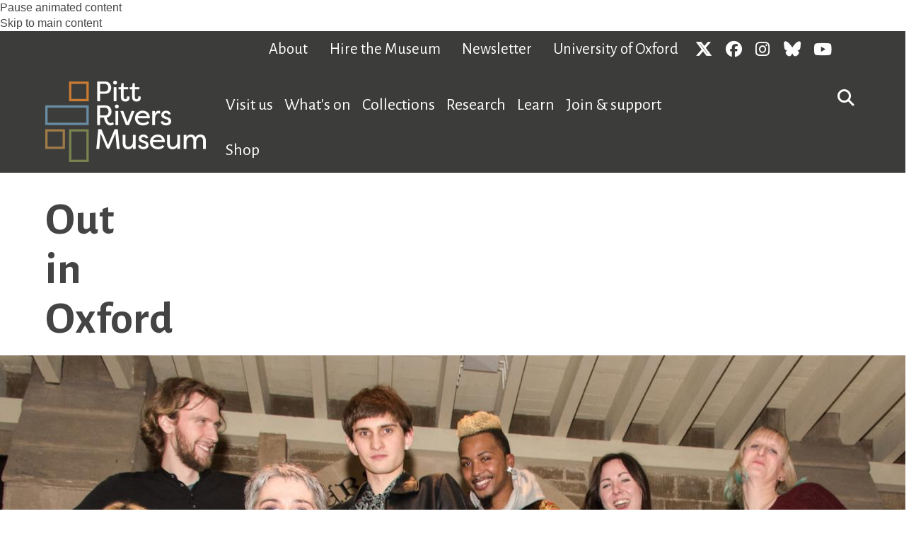

--- FILE ---
content_type: application/javascript
request_url: https://prm.web.ox.ac.uk/sites/all/libraries/jquery.truncate/jquery.truncate.js?t7gi5y
body_size: 1012
content:
(function($) {

  // Matches trailing non-space characters.
  var chop = /(\s*\S+|\s)$/;

  // Matches the first word in the string.
  var start = /^(\S*)/;

  // Return a truncated html string.  Delegates to $.fn.truncate.
  $.truncate = function(html, options) {
    return $('<div></div>').append(html).truncate(options).html();
  };

  // Truncate the contents of an element in place.
  $.fn.truncate = function(options) {
    if ($.isNumeric(options)) options = {length: options};
    var o = $.extend({}, $.truncate.defaults, options);

    return this.each(function() {
      var self = $(this);

      if (o.noBreaks) self.find('br').replaceWith(' ');

      var text = self.text();
      var excess = text.length - o.length;

      if (o.stripTags) self.text(text);

      // Chop off any partial words if appropriate.
      if (o.words && excess > 0) {
        var truncated = text.slice(0, o.length).replace(chop, '').length;

        if (o.keepFirstWord && truncated === 0) {
          excess = text.length - start.exec(text)[0].length - 1;
        } else {
          excess = text.length - truncated - 1;
        }
      }

      if (excess < 0 || !excess && !o.truncated) return;

      // Iterate over each child node in reverse, removing excess text.
      $.each(self.contents().get().reverse(), function(i, el) {
        var $el = $(el);
        var text = $el.text();
        var length = text.length;

        // If the text is longer than the excess, remove the node and continue.
        if (length <= excess) {
          o.truncated = true;
          excess -= length;
          $el.remove();
          return;
        }

        // Remove the excess text and append the ellipsis.
        if (el.nodeType === 3) {
          // should we finish the block anyway?
          if (o.finishBlock) {
            $(el.splitText(length)).replaceWith(o.ellipsis);
          } else {
            $(el.splitText(length - excess - 1)).replaceWith(o.ellipsis);
          }
          return false;
        }

        // Recursively truncate child nodes.
        $el.truncate($.extend(o, {length: length - excess}));
        return false;
      });
    });
  };

  $.truncate.defaults = {

    // Strip all html elements, leaving only plain text.
    stripTags: false,

    // Only truncate at word boundaries.
    words: false,

    // When 'words' is active, keeps the first word in the string
    // even if it's longer than a target length.
    keepFirstWord: false,

    // Replace instances of <br> with a single space.
    noBreaks: false,

    // if true always truncate the content at the end of the block.
    finishBlock: false,

    // The maximum length of the truncated html.
    length: Infinity,

    // The character to use as the ellipsis.  The word joiner (U+2060) can be
    // used to prevent a hanging ellipsis, but displays incorrectly in Chrome
    // on Windows 7.
    // http://code.google.com/p/chromium/issues/detail?id=68323
    ellipsis: '\u2026' // '\u2060\u2026'

  };

})(jQuery);
